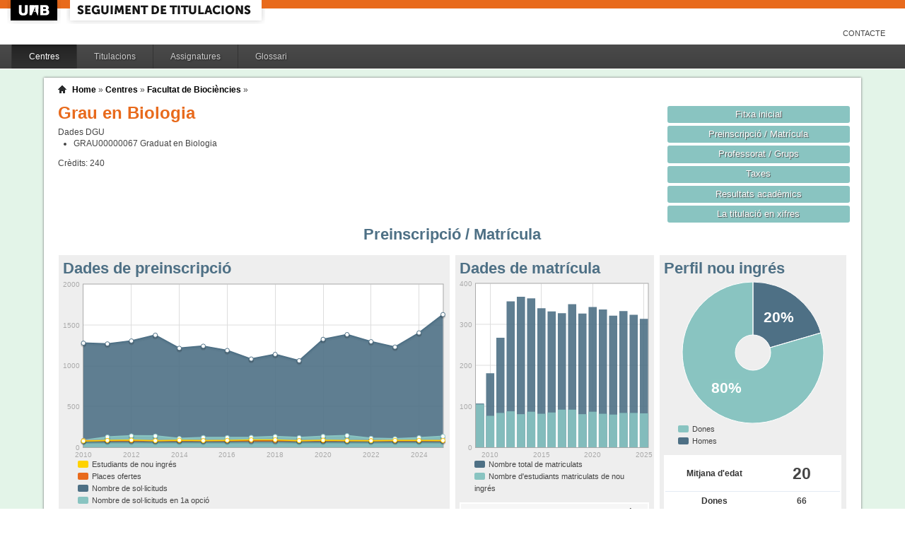

--- FILE ---
content_type: text/html;charset=ISO-8859-1
request_url: https://siq.uab.cat/siq_public/centre/113/titulacio/2500250/matricula/;jsessionid=942A0B945E978327E8EBBDB5AC17A3A4
body_size: 47916
content:
<!DOCTYPE html>






 







	

	
 

	
		 
	
		 
	
		 
	
		 
	
		 
	
		 
	
	
	
	
	
	
	



	



	

 


  


 


<!DOCTYPE html PUBLIC "-//W3C//DTD XHTML 1.0 Strict//EN"  "http://www.w3.org/TR/xhtml1/DTD/xhtml1-strict.dtd">

<html xmlns="http://www.w3.org/1999/xhtml" lang="ca" xml:lang="ca">
	<head id="head">
		

		<link rel="icon"  type="image/png" href="/siq_public/images/icona_siq_32.png" />

		<title>Seguiment de titulacions </title>


		<link type="text/css" rel="stylesheet" media="all" href="/siq_public/css/my_layout.css" /> 
		<!--[if lte IE 7]>
		<link type="text/css" rel="stylesheet" media="all" href="/siq_public/css/patches/patch_my_layout.css" /> 
		<![endif]-->

    <!--[if IE]><script language="javascript" type="text/javascript" src="/siq_public/js/flot/excanvas.min.js"></script><![endif]-->		
		<script language="javascript" type="text/javascript" src="/siq_public/js/jquery-1.4.2.min.js"></script>
			
		<link  HREF="/siq_public/css/jquery-ui-1.8.2.custom.css" TYPE="text/css"  REL="stylesheet"/>
		<script src="/siq_public/js/jquery-ui-1.8.2.custom.min.js" language="javascript" ></script>
		<script language="javascript" type="text/javascript" src="/siq_public/js/flot/jquery.flot.js"></script>
		<script language="javascript" type="text/javascript" src="/siq_public/js/flot/jquery.flot.pie.js"></script>
		<script language="javascript" type="text/javascript" src="/siq_public/js/flot/jquery.flot.stack.js"></script>
		<script language="javascript" type="text/javascript" src="/siq_public/js/flot/jquery.flot.text.js"></script>



		<script language="javascript" type="text/javascript" src="/siq_public/js/tipsy/jquery.tipsy.js"></script>	
			
		<link type="text/css" rel="stylesheet" media="all" href="/siq_public/js/tipsy/tipsy.css" /> 



		<script language="javascript" type="text/javascript" src="/siq_public/js/flot/jquery.flot.orderBars.js"></script>

		<script>
			
				$(document).ready(function() { 
					$("span[title^=niu:]").each( 
						function() {  
							$(this).css('color','green');
						}
					);
				});
				
			$(document).ready(function() {
				$('.tooltip').tipsy({gravity: 'se'});
				$('.tooltip-n' ).tipsy({gravity: 'n' });
				$('.tooltip-ne').tipsy({gravity: 'ne'});
				$('.tooltip-e' ).tipsy({gravity: 'e' });
				$('.tooltip-se').tipsy({gravity: 'se'});
				$('.tooltip-s' ).tipsy({gravity: 's' });
				$('.tooltip-sw').tipsy({gravity: 'sw'});
				$('.tooltip-w' ).tipsy({gravity: 'w' });
				$('.tooltip-nw').tipsy({gravity: 'nw'});
			});
		</script>


		<script>
			number_format = function(number, decimals, dec_point, thousands_sep) {
				var n = !isFinite(+number) ? 0 : +number,
				prec = !isFinite(+decimals) ? 0 : Math.abs(decimals),
				sep = (typeof thousands_sep === 'undefined') ? ',' : thousands_sep,
				dec = (typeof dec_point === 'undefined') ? '.' : dec_point,
				s = '',
				toFixedFix = function (n, prec) {
				    var k = Math.pow(10, prec);
				    return '' + Math.round(n * k) / k;
				};
				// Fix for IE parseFloat(0.55).toFixed(0) = 0;
				s = (prec ? toFixedFix(n, prec) : '' + Math.round(n)).split('.');
				if (s[0].length > 3) {
					s[0] = s[0].replace(/\B(?=(?:\d{3})+(?!\d))/g, sep);
				}
				if ((s[1] || '').length < prec) {
					s[1] = s[1] || '';
					s[1] += new Array(prec - s[1].length + 1).join('0');
				}
				return s.join(dec);
			};
		
			$(document).ready(function() {
			 /**
			   * Flot tooltips.
			   */
			  $('.flot-graph:not(.datum-processed)').each(function() {
			    var graph = $(this)
			    var popup = $('.flot-popup', this);
			    $('.flot-canvas', this).bind('plothover', function (event, pos, item) {
			      if (item) {
			        var parent = graph.offset();
			
			        // Format the item number a bit
			        var num = parseFloat(item.datapoint[1]);
			        var language = 'es';
			    
			        var decimal = '.';
			        var separator = ',';
			
			        switch (language) {
			          case 'fr':
			            decimal = ',';
			            separator = ' ';
			            break;
			          case 'es':
			            decimal = ',';
			            separator = '.';
			            break;
			          case 'en':
			          case 'ar':
			          default:
			            break;
			        }
			
			        num = number_format(num, 1, decimal, separator);
			        //num += ' <small>(' + item.datapoint[0] + ')</small>';
			
			        popup
			          .css("left", item.pageX - parent.left)
			          .css("top", item.pageY - parent.top)
			          .html(num)
			          .show();
			      }
			      else {
			        popup.fadeOut('fast');
			      }
			    });
			    $('.flot-canvas', this).bind('mouseleave', function () {
			      $('.flot-popup').fadeOut('fast');
			    });
			  }).addClass('datum-processed');
			});
			


		

		</script>

<!-- fi de les coses a treure del head -->

	</head>
	
<body > 
	
	

	
	
	
	<!-- skip link navigation -->
	<ul id="skiplinks">
		<li><a class="skip" href="#nav">Skip to navigation (Press Enter).</a></li>
		<li><a class="skip" href="#col3">Skip to main content (Press Enter).</a></li>
	</ul>


		<div id="pagina">
			
			<div class="header">
				<div class="logoUAB">
					<a href="http://www.uab.cat">UAB</a>
				</div>

				<div class="logoAplicacio">
					<div class="logo_text">
						<h1><a href="#"/>Seguiment de titulacions</a></h1>
					</div>
				</div>
			</div> 
			
			<ul class="naveines">
				<li><a href="/siq_public/contacte/">Contacte</a></li>
 
			</ul>
			
					 <!--
					 	| 
					 <a href="#" id="printbutton">Imprimir</a>
					 -->

			<ul id="menuPpal"  role="navigation">
						<li class="actiu" >
							<a href="/siq_public/centres/" title="Centres">Centres</a>
						</li> 
						<li  >
							<a href="/siq_public/titulacions/" title="Titulacions">Titulacions</a>
						</li> 
						<li  >
							<a href="/siq_public/assignatures/" title="Assignatures">Assignatures</a>
						</li> 

						<li  >
							<a href="/siq_public/glossari/" title="Glossari">Glossari</a>
						</li> 		
			</ul>
			<!-- end: main navigation -->


<div id="wrapContingutsMenu">
	<div id="contingutsMenu">
      <div id="breadcrumb">
         





 












	





	
	




<a href="/siq_public/">Home</a> 
	
		
			» 
			<a href="/siq_public/centres/">Centres</a> » 
				
			
				<a href="/siq_public/centre/113/"  >Facultat de Biociències</a>
					
				
					 » 
					<a href="/siq_public/centre/113/titulacio//"  class="actual">
						
					</a>
								
							
				
				
			
			
					
		
		







      </div>			
 
 

			





 










	
			 






 









	





 




	




















	
	
	
		    <div id="teaser">
	        <div class="subcolumns">
	          <div class="c50l">
	            <div class="subcl">


<h1>
Grau en Biologia  


	



</h1>




<div>
	Dades DGU
	<ul>
	
		<li><span> GRAU00000067</span>  Graduat en Biologia
		</li>
	
	</ul>
</div>


<div class="credits">
Crèdits:<span> 240</span>
</div>



              



              
              
              
	            </div>
	          </div>
	          <div class="c50r">
	            <div class="subcl">



	          <div class="c50l">
	            <div class="subcl">

 							</div>
	          </div>

	          <div class="c50r">
	            <div class="subcr">
<a href="../" class="botoDestacat"> Fitxa inicial </a>


<a href="../matricula/" class="botoDestacat"> Preinscripció / Matrícula </a>
<a href="../professorat/" class="botoDestacat"> Professorat / Grups </a>
<a href="../taxes/" class="botoDestacat"> Taxes </a>
	 

<a href="../assignatures/?id=0" class="botoDestacat"> Resultats acadèmics </a>

<a href="/siq_public/portal/2500250/enxifres" class="botoDestacat tooltip-n" title="com es veurà a portal">La titulació en xifres</a>
	
	            </div>
	          </div>

	            </div>
	          </div>
	        </div>
	      </div>	
	






<h2>Preinscripció / Matrícula</h2>

	<div id="main" >

				<!-- begin: #col1 - first float column -->
				<div id="col1" role="complementary">
					<div id="col1_content" class="clearfix">
	
	

	
<div class="widget" >
<div class="wrapper">
		<h2>Perfil nou ingrés</h2>
		







 









	











		







	







	
	<script>
 


$(document).ready(function() {	
		
		 
		$.plot($("#flot-perfil_nou"), 
			[
  {"label": "homes","data":17 },
  {"label": "dones","data":66 }
],
{
	"legend": { "show":false },
	"colors":["#4E7085","#89C4C1"],
        series: {
        	
            pie: { 
                show: true,
                radius: 1,
                innerRadius: 1/4,
                label: {
                    show: true, 
                    radius: 5/8,
                    formatter: function(label, series){
                        return '<div style="font-size:1.75em; font-weight: bold;text-align:center;color:white;">'+Math.round(series.percent)+'%</div>';
                    }, 
                    background: { opacity: 0.5 }
                }
            }
        }
}
/*
			{
					"legend": { "show":false },
					"colors":["#4E7085","#89C4C1"],
					"lines": {"show":false},
					"pie":	{
						"show":true,
						"lineWidth":0,
						"barWidth": 0.80,
						"fill":0.9,
						"align": "center"
					}
			}
*/
		);	
	
	
	
});
			
		

			
	</script>
	

<div class="flot-graph">
	<div style="width: 100%; height: 200px;" class="flot-canvas" id="flot-perfil_nou"></div>
	<div class="flot-popup" style="display: none; ">xxx <small>(xxx)</small></div>
 	<ul class="flot-legend">
 		<li class="first"><span><span style="background-color:#89C4C1" class="swatch"></span> Dones </span></li>
 		<li class="last"><span><span style="background-color:#4E7085" class="swatch"></span> Homes</span></li>
	
	
	</ul>
</div>

	
		
	<table class="taula_indicador">
		
				
		<tr class="destacat">
			<th>Mitjana d'edat</th>
			<td>20 </td>
		</tr>
		
		<tr>
			<th>Dones</th>
			<td>
				66
			</td>	
		</tr>
		
		<tr>
			<th>Homes</th>
			<td>
				17 
			</td>	
		</tr>
		
		<tfoot>
		<tr> 
			<td></td>
			<td>(any 2025) 
				
				</td>
		</tr>
		</tfoot>
	</table>






<br/>
<div>
	
	<table class="taula_indicador small" >
		<thead>
		<tr>
			<th></th>
			<th>Edat</th> 
			<th>Dones</th>
			<th>Homes</th>
		</tr>
	</thead>
 	
 	
 	
 	
		<tr  >
			<td class="small">2024 
				
				
				</td>
			<td >
				 20
			</td>			
			<td >
				 57
			</td>
			<td >
				 27
			</td>
		</tr>
	
 	
 	
		<tr  >
			<td class="small">2023 
				
				
				</td>
			<td >
				 19
			</td>			
			<td >
				 54
			</td>
			<td >
				 30
			</td>
		</tr>
	
 	
 	
		<tr  >
			<td class="small">2022 
				
				
				</td>
			<td >
				 19
			</td>			
			<td >
				 50
			</td>
			<td >
				 30
			</td>
		</tr>
	
 	
 	
		<tr  >
			<td class="small">2021 
				
				
				</td>
			<td >
				 19
			</td>			
			<td >
				 52
			</td>
			<td >
				 30
			</td>
		</tr>
	
 	
 	
		<tr  >
			<td class="small">2020 
				
				
				</td>
			<td >
				 19
			</td>			
			<td >
				 63
			</td>
			<td >
				 24
			</td>
		</tr>
	
 	
 	
		<tr  >
			<td class="small">2019 
				
				
				</td>
			<td >
				 19
			</td>			
			<td >
				 52
			</td>
			<td >
				 29
			</td>
		</tr>
	
 	
 	
		<tr  >
			<td class="small">2018 
				
				
				</td>
			<td >
				 19
			</td>			
			<td >
				 62
			</td>
			<td >
				 30
			</td>
		</tr>
	
 	
 	
		<tr  >
			<td class="small">2017 
				
				
				</td>
			<td >
				 19
			</td>			
			<td >
				 69
			</td>
			<td >
				 23
			</td>
		</tr>
	
 	
 	
		<tr  >
			<td class="small">2016 
				
				
				</td>
			<td >
				 19
			</td>			
			<td >
				 54
			</td>
			<td >
				 31
			</td>
		</tr>
	
 	
 	
		<tr  >
			<td class="small">2015 
				
				
				</td>
			<td >
				 19
			</td>			
			<td >
				 61
			</td>
			<td >
				 21
			</td>
		</tr>
	
 	
 	
		<tr  >
			<td class="small">2014 
				
				
				</td>
			<td >
				 19
			</td>			
			<td >
				 54
			</td>
			<td >
				 33
			</td>
		</tr>
	
 	
 	
		<tr  >
			<td class="small">2013 
				
				
				</td>
			<td >
				 19
			</td>			
			<td >
				 46
			</td>
			<td >
				 35
			</td>
		</tr>
	
 	
 	
		<tr  >
			<td class="small">2012 
				
				
				</td>
			<td >
				 19
			</td>			
			<td >
				 60
			</td>
			<td >
				 28
			</td>
		</tr>
	
 	
 	
		<tr  >
			<td class="small">2011 
				
				
				</td>
			<td >
				 19
			</td>			
			<td >
				 61
			</td>
			<td >
				 23
			</td>
		</tr>
	
 	
 	
		<tr  >
			<td class="small">2010 
				
				
				</td>
			<td >
				 19
			</td>			
			<td >
				 51
			</td>
			<td >
				 26
			</td>
		</tr>
	
 	
 	
		<tr  >
			<td class="small">2009 
				
				
				</td>
			<td >
				 19
			</td>			
			<td >
				 72
			</td>
			<td >
				 33
			</td>
		</tr>
	
 
	
	
	</table>
	
</div>	










</div>
</div>	


<div class="widget" >
<div class="wrapper">
		<h2>Mitjana de crèdits matriculats</h2>
		







 









	














<script>
	
	dades_mitja_credits = {"itemCount":17,"label":"Nota de tall","data":[[2025,55.4],[2024,54.1],[2023,54.5],[2022,54.5],[2021,54.8],[2020,55.8],[2019,56.4],[2018,53.9],[2017,55],[2016,54.4],[2015,54.2],[2014,53.7],[2013,53.9],[2012,55.9],[2011,59.7],[2010,59.9],[2009,59.4]]}	




$(document).ready(function() {	
	$.plot($('#flot-dades_mitja_credits-2500250'), 
					[

						{
							"label":dades_mitja_credits.label,
							"data":dades_mitja_credits.data,
							"lines":{"fill":0.1}


						}
					], 
					{
						"legend": { "show":false },
						"colors":["#E86A1C"],
						"grid":{
								"labelMargin":4,
								"tickColor":"#ddd",
								"backgroundColor":"#ffffff",
								"borderWidth":1,
								"hoverable":true,
								"color":"#aaa"
							},
						"lines":	{
								"show":true,
								"lineWidth":2,
								"fill":0 
							},
						"points":{
								"show":true,
								"radius":3,
								"lineWidth":1,
								"fill":1
								},
						"xaxis":{tickDecimals: 0 },
						"yaxis":{tickDecimals: 1 ,min:5,max:90}
						});	
	
	
	
});


</script>



<div class="flot-graph" >

	<div style="width: 100%; height: 200px;" class="flot-canvas" id="flot-dades_mitja_credits-2500250"></div>
	<div class="flot-popup" style="display: none; ">xxx <small>(xxx)</small></div>
 	<ul class="flot-legend">
 		<li class="first"><span><span style="background-color:#E86A1C" class="swatch"></span> Mitjana de crèdits matriculats</span></li>
	</ul>
</div>
	



	


	<table class="taula_indicador" >
		<thead>
		<tr>
			<th>Any</th>
			<th>Mitjana</th>
		</tr> 
		</thead>
		<tbody>
   		
		<tr   >
			<td>2025</td>
			<td>
					55.4
				
				 
			</td>
		</tr> 
   		
		<tr   >
			<td>2024</td>
			<td>
					54.1
				
				 
			</td>
		</tr> 
   		
		<tr   >
			<td>2023</td>
			<td>
					54.5
				
				 
			</td>
		</tr> 
   		
		<tr   >
			<td>2022</td>
			<td>
					54.5
				
				 
			</td>
		</tr> 
   		
		<tr   >
			<td>2021</td>
			<td>
					54.8
				
				 
			</td>
		</tr> 
   		
		<tr   >
			<td>2020</td>
			<td>
					55.8
				
				 
			</td>
		</tr> 
   		
		<tr   >
			<td>2019</td>
			<td>
					56.4
				
				 
			</td>
		</tr> 
   		
		<tr   >
			<td>2018</td>
			<td>
					53.9
				
				 
			</td>
		</tr> 
   		
		<tr   >
			<td>2017</td>
			<td>
					55
				
				 
			</td>
		</tr> 
   		
		<tr   >
			<td>2016</td>
			<td>
					54.4
				
				 
			</td>
		</tr> 
   		
		<tr   >
			<td>2015</td>
			<td>
					54.2
				
				 
			</td>
		</tr> 
   		
		<tr   >
			<td>2014</td>
			<td>
					53.7
				
				 
			</td>
		</tr> 
   		
		<tr   >
			<td>2013</td>
			<td>
					53.9
				
				 
			</td>
		</tr> 
   		
		<tr   >
			<td>2012</td>
			<td>
					55.9
				
				 
			</td>
		</tr> 
   		
		<tr   >
			<td>2011</td>
			<td>
					59.7
				
				 
			</td>
		</tr> 
   		
		<tr   >
			<td>2010</td>
			<td>
					59.9
				
				 
			</td>
		</tr> 
   		
		<tr   >
			<td>2009</td>
			<td>
					59.4
				
				 
			</td>
		</tr> 
 
		
		</tbody>
	</table>



</div>
</div>	

				
				


				
					</div>
				</div>
				<!-- end: #col1 -->
				<!-- begin: #col2 second float column -->
				<div id="col2" role="complementary">
					<div id="col2_content" class="clearfix">
				
				
						
<div class="widget"  >
<div class="wrapper">
		<h2>Dades de matrícula</h2>
			
		






 









	











		










	



			

			

			

			

			

			

			

			

			

			

			

			

			

			

			

			

			





<script>
	
	dades_matriculats = {"itemCount":"","label":"Total Alumnes Matriculats","data":[[2025,314],[2024,324],[2023,333],[2022,322],[2021,337],[2020,343],[2019,327],[2018,350],[2017,328],[2016,332],[2015,340],[2014,364],[2013,368],[2012,357],[2011,268],[2010,181],[2009,107]]}	


	dades_nou_ingres_m = {"itemCount":"","label":"Matricules de nou ingres","data":[[2025,83],[2024,84],[2023,84],[2022,80],[2021,82],[2020,87],[2019,81],[2018,92],[2017,92],[2016,85],[2015,82],[2014,87],[2013,81],[2012,88],[2011,84],[2010,77],[2009,105]]}	




$(document).ready(function() {	
	$.plot($('#flot-matricula'), 
					[
						{
							"label":dades_nou_ingres_m.label,
							"data":dades_nou_ingres_m.data,
							"color":"#89C4C1"
						},

						{
							"label":dades_matriculats.label,
							"data":dades_matriculats.data, 
							"color":"#4E7085"
						},
						{
							"label":dades_nou_ingres_m.label,
							"data":dades_nou_ingres_m.data,
							"color":"#89C4C1"
						}

					], 
					{
						"legend": { "show":false },
						"colors":["#89C4C1","#4E7085","#89C4C1"],
						"grid":{
								"labelMargin":4,
								"tickColor":"#ddd",
								"backgroundColor":"#ffffff",
								"borderWidth":1,
								"hoverable":true,
								"color":"#aaa"
							},
						"stack": "stack",
						"bars":	{
								"show":true,
								"lineWidth":0,
								"barWidth": 0.80,
								"fill":0.9,
					      "align": "center"
							},
						"lines":	{
								"show":false,
								"lineWidth":1,
								"barWidth": 0.80,
								"fill":0,
					      "align": "center"
							},							
						"points":{
								"show":false,
								"radius":2,
								"lineWidth":1,
								"fill":1
								},
						"xaxis":{tickDecimals: 0 }});	
	
	
	
});


</script>

<style>
	table.taula_indicador td.i_nou_ingres {color:#89C4C1;}
	table.taula_indicador td.i_num_matriculats {color:#4E7085;}
	table.taula_indicador td.i_in_primera {color:#E86A1C;}	
</style>


<div class="flot-graph">
	<div style="width: 100%; height: 250px;" class="flot-canvas" id="flot-matricula"></div>
	<div class="flot-popup" style="display: none; ">xxx <small>(xxx)</small></div>
 	<ul class="flot-legend">
 		<li class="first"><span><span style="background-color:#4E7085" class="swatch"></span> 
 			Nombre total de matriculats</span></li>
		<li class="last"><span><span style="background-color:#89C4C1" class="swatch"></span>
			Nombre d'estudiants matriculats de nou ingrés </span></li>
	
	</ul>
</div>

<div>
	
	<table class="taula_indicador" >
	
	<thead>	
		<tr>
			<th></th>
			<th>Total</th>
			<th>Nous</th>
					
			<th>% 1a opció</th>

		</tr> 
	</thead>
		
   		
		<tr  >
			<td class="small">
2025
 
</td>
			<td class="i_num_matriculats">314</td>
			<td class="i_nou_ingres">83</td>
						
			<td class="i_in_primera">
			
				0.63
				</td>



			
		</tr>
   		
		<tr  >
			<td class="small">
2024
 
</td>
			<td class="i_num_matriculats">324</td>
			<td class="i_nou_ingres">84</td>
						
			<td class="i_in_primera">
			
				0.54
				</td>



			
		</tr>
   		
		<tr  >
			<td class="small">
2023
 
</td>
			<td class="i_num_matriculats">333</td>
			<td class="i_nou_ingres">84</td>
						
			<td class="i_in_primera">
			
				0.83
				</td>



			
		</tr>
   		
		<tr  >
			<td class="small">
2022
 
</td>
			<td class="i_num_matriculats">322</td>
			<td class="i_nou_ingres">80</td>
						
			<td class="i_in_primera">
			
				0.83
				</td>



			
		</tr>
   		
		<tr  >
			<td class="small">
2021
 
</td>
			<td class="i_num_matriculats">337</td>
			<td class="i_nou_ingres">82</td>
						
			<td class="i_in_primera">
			
				0.73
				</td>



			
		</tr>
   		
		<tr  >
			<td class="small">
2020
 
</td>
			<td class="i_num_matriculats">343</td>
			<td class="i_nou_ingres">87</td>
						
			<td class="i_in_primera">
			
				0.73
				</td>



			
		</tr>
   		
		<tr  >
			<td class="small">
2019
 
</td>
			<td class="i_num_matriculats">327</td>
			<td class="i_nou_ingres">81</td>
						
			<td class="i_in_primera">
			
				0.67
				</td>



			
		</tr>
   		
		<tr  >
			<td class="small">
2018
 
</td>
			<td class="i_num_matriculats">350</td>
			<td class="i_nou_ingres">92</td>
						
			<td class="i_in_primera">
			
				0.77
				</td>



			
		</tr>
   		
		<tr  >
			<td class="small">
2017
 
</td>
			<td class="i_num_matriculats">328</td>
			<td class="i_nou_ingres">92</td>
						
			<td class="i_in_primera">
			
				0.6
				</td>



			
		</tr>
   		
		<tr  >
			<td class="small">
2016
 
</td>
			<td class="i_num_matriculats">332</td>
			<td class="i_nou_ingres">85</td>
						
			<td class="i_in_primera">
			
				0.62
				</td>



			
		</tr>
   		
		<tr  >
			<td class="small">
2015
 
</td>
			<td class="i_num_matriculats">340</td>
			<td class="i_nou_ingres">82</td>
						
			<td class="i_in_primera">
			
				0.63
				</td>



			
		</tr>
   		
		<tr  >
			<td class="small">
2014
 
</td>
			<td class="i_num_matriculats">364</td>
			<td class="i_nou_ingres">87</td>
						
			<td class="i_in_primera">
			
				0.7
				</td>



			
		</tr>
   		
		<tr  >
			<td class="small">
2013
 
</td>
			<td class="i_num_matriculats">368</td>
			<td class="i_nou_ingres">81</td>
						
			<td class="i_in_primera">
			
				0.63
				</td>



			
		</tr>
   		
		<tr  >
			<td class="small">
2012
 
</td>
			<td class="i_num_matriculats">357</td>
			<td class="i_nou_ingres">88</td>
						
			<td class="i_in_primera">
			
				0.52
				</td>



			
		</tr>
   		
		<tr  >
			<td class="small">
2011
 
</td>
			<td class="i_num_matriculats">268</td>
			<td class="i_nou_ingres">84</td>
						
			<td class="i_in_primera">
			
				0.63
				</td>



			
		</tr>
   		
		<tr  >
			<td class="small">
2010
 
</td>
			<td class="i_num_matriculats">181</td>
			<td class="i_nou_ingres">77</td>
						
			<td class="i_in_primera">
			
				0.61
				</td>



			
		</tr>
   		
		<tr  >
			<td class="small">
2009
 
</td>
			<td class="i_num_matriculats">107</td>
			<td class="i_nou_ingres">105</td>
						
			<td class="i_in_primera">
			
				0.54
				</td>



			
		</tr>
      	
	
	
	</table>
	
</div>	

</div>
</div>					
	

		

<div class="widget" >
<div class="wrapper">
		<h2>Nota de tall</h2>







 









	

























  










	
	<script>
		
		dades_nota_tall_21009 = {"itemCount":17,"label":"Nota de tall","data":[[2025,10.91],[2024,10.94],[2023,10.95],[2022,11.37],[2021,11.4],[2020,11.24],[2019,10.76],[2018,10.76],[2017,10.53],[2016,10.81],[2015,10.8],[2014,10.37],[2013,10.4],[2012,10.2],[2011,9.72],[2010,9.73],[2009,7.03]]}	
	
	
		dades_nota_mitja_acces_21009 = {"itemCount":17,"label":"Nota mitja acces","data":[[2025,11.19],[2024,11.01],[2023,11.06],[2022,11.7],[2021,11.78],[2020,11.69],[2019,10.96],[2018,11.21],[2017,10.88],[2016,10.94],[2015,11.08],[2014,10.68],[2013,10.63],[2012,10.61],[2011,10],[2010,9.87],[2009,7.28]]}	
	
	
	
	
	$(document).ready(function() {	
		$.plot($('#flot-nota_tall_21009-2500250'), 
						[
	
							{
								"label":dades_nota_tall_21009.label,
								"data":dades_nota_tall_21009.data,
								"lines":{"fill":0.1}
	
	
							},
							{
								"label":dades_nota_mitja_acces_21009.label,
								"data":dades_nota_mitja_acces_21009.data
							}
						], 
						{
							"legend": { "show":false },
							"colors":["#E86A1C","#4E7085"],
							"grid":{
									"labelMargin":4,
									"tickColor":"#ddd",
									"backgroundColor":"#ffffff",
									"borderWidth":1,
									"hoverable":true,
									"color":"#aaa"
								},
							"lines":	{
									"show":true,
									"lineWidth":2,
									"fill":0 
								},
							"points":{
									"show":true,
									"radius":3,
									"lineWidth":1,
									"fill":1
									},
							"yaxis":{ min:5  },
							"xaxis":{tickDecimals: 0 }});	
		
		
		
	});
	
	
	</script>

	
	<div class="flot-graph" >
	
		<div style="width: 100%; height: 200px;" class="flot-canvas" id="flot-nota_tall_21009-2500250"></div>
		<div class="flot-popup" style="display: none; ">xxx <small>(xxx)</small></div>
	 	<ul class="flot-legend">
	 		<li class="first"><span><span style="background-color:#E86A1C" class="swatch"></span> Nota de tall</span></li>
		 	<li ><span><span style="background-color:#4E7085" class="swatch"></span> Nota mitjana *</span></li>
		</ul>
	</div>



<style>
	table.taula_indicador td.i_nota_tall {color:#E86A1C;}
	table.taula_indicador td.i_nota_mitja_acces {color:#4E7085;}
	
</style>

	
	<table class="taula_indicador" >
		<thead>
		<tr>
			<th>Any</th>
			<th>Nota de tall</th>
			<th>Nota mitjana*</th>
		</tr> 
		</thead>
		<tbody>
   		
		<tr   >
			<td>2025</td>
			<td class="i_nota_tall">
				10.91
				 
			</td>
			<td class="i_nota_mitja_acces">
				11.19
			</td>

		</tr> 
   		
		<tr   >
			<td>2024</td>
			<td class="i_nota_tall">
				10.94
				 
			</td>
			<td class="i_nota_mitja_acces">
				11.01
			</td>

		</tr> 
   		
		<tr   >
			<td>2023</td>
			<td class="i_nota_tall">
				10.95
				 
			</td>
			<td class="i_nota_mitja_acces">
				11.06
			</td>

		</tr> 
   		
		<tr   >
			<td>2022</td>
			<td class="i_nota_tall">
				11.37
				 
			</td>
			<td class="i_nota_mitja_acces">
				11.7
			</td>

		</tr> 
   		
		<tr   >
			<td>2021</td>
			<td class="i_nota_tall">
				11.4
				 
			</td>
			<td class="i_nota_mitja_acces">
				11.78
			</td>

		</tr> 
   		
		<tr   >
			<td>2020</td>
			<td class="i_nota_tall">
				11.24
				 
			</td>
			<td class="i_nota_mitja_acces">
				11.69
			</td>

		</tr> 
   		
		<tr   >
			<td>2019</td>
			<td class="i_nota_tall">
				10.76
				 
			</td>
			<td class="i_nota_mitja_acces">
				10.96
			</td>

		</tr> 
   		
		<tr   >
			<td>2018</td>
			<td class="i_nota_tall">
				10.76
				 
			</td>
			<td class="i_nota_mitja_acces">
				11.21
			</td>

		</tr> 
   		
		<tr   >
			<td>2017</td>
			<td class="i_nota_tall">
				10.53
				 
			</td>
			<td class="i_nota_mitja_acces">
				10.88
			</td>

		</tr> 
   		
		<tr   >
			<td>2016</td>
			<td class="i_nota_tall">
				10.81
				 
			</td>
			<td class="i_nota_mitja_acces">
				10.94
			</td>

		</tr> 
   		
		<tr   >
			<td>2015</td>
			<td class="i_nota_tall">
				10.8
				 
			</td>
			<td class="i_nota_mitja_acces">
				11.08
			</td>

		</tr> 
   		
		<tr   >
			<td>2014</td>
			<td class="i_nota_tall">
				10.37
				 
			</td>
			<td class="i_nota_mitja_acces">
				10.68
			</td>

		</tr> 
   		
		<tr   >
			<td>2013</td>
			<td class="i_nota_tall">
				10.4
				 
			</td>
			<td class="i_nota_mitja_acces">
				10.63
			</td>

		</tr> 
   		
		<tr   >
			<td>2012</td>
			<td class="i_nota_tall">
				10.2
				 
			</td>
			<td class="i_nota_mitja_acces">
				10.61
			</td>

		</tr> 
   		
		<tr   >
			<td>2011</td>
			<td class="i_nota_tall">
				9.72
				 
			</td>
			<td class="i_nota_mitja_acces">
				10
			</td>

		</tr> 
   		
		<tr   >
			<td>2010</td>
			<td class="i_nota_tall">
				9.73
				 
			</td>
			<td class="i_nota_mitja_acces">
				9.87
			</td>

		</tr> 
   		
		<tr   >
			<td>2009</td>
			<td class="i_nota_tall">
				7.03
				 
			</td>
			<td class="i_nota_mitja_acces">
				7.28
			</td>

		</tr> 
 
		
		</tbody>
	</table>
	




* Mitjana de la nota d'entrada dels estudiants de nou accés a la titulació inclouent totes les modalitats .

</div>
</div>	


  


						
					</div>
				</div>
				<!-- end: #col2 -->
				<!-- begin: #col3 static column -->
				<div id="col3" role="main">
					<div id="col3_content" class="clearfix">
				

				
<div class=widget ">
<div class="wrapper">
	<h2>Dades de preinscripció</h2>
	






 









	















		
	
		

	









<script>
	
	dades_oferta = {"itemCount":16,"label":"Places ofertes","data":[[2025,80],[2024,80],[2023,80],[2022,80],[2021,80],[2020,80],[2019,80],[2018,80],[2017,80],[2016,80],[2015,80],[2014,80],[2013,80],[2012,80],[2011,80],[2010,80]]}	


	dades_solicitud = {"itemCount":16,"label":"Numero de Sol·licituds","data":[[2025,1630],[2024,1405],[2023,1231],[2022,1297],[2021,1384],[2020,1326],[2019,1063],[2018,1141],[2017,1084],[2016,1189],[2015,1242],[2014,1216],[2013,1377],[2012,1306],[2011,1270],[2010,1279]]}	




	dades_solicitud_1era = {"itemCount":16,"label":"Numero de Sol·licituds en 1era opcio","data":[[2025,134],[2024,118],[2023,105],[2022,110],[2021,143],[2020,134],[2019,119],[2018,132],[2017,122],[2016,119],[2015,120],[2014,108],[2013,138],[2012,140],[2011,126],[2010,85]]}	





	dades_nou_ingres = {"itemCount":16,"label":"Numero d&#039;alumnes de nou ingres","data":[[2025,83],[2024,84],[2023,84],[2022,80],[2021,82],[2020,87],[2019,81],[2018,92],[2017,92],[2016,85],[2015,82],[2014,87],[2013,81],[2012,88],[2011,84],[2010,77]]}	




$(document).ready(function() {	
	$.plot($('#flot-preinscripcio-2500250'), 
					[

						{
							"label":dades_solicitud.label,
							"data":dades_solicitud.data,
							"color":"#4E7085"
						},

						{
							"label":dades_solicitud_1era.label,
							"data":dades_solicitud_1era.data,
							"color":"#89C4C1"
						},

						{
							"label":dades_oferta.label,
							"data":dades_oferta.data,
							"lines":{"fill":0},
							"color":"#E86A1C"
						},
						{
							"label":dades_nou_ingres.label,
							"data":dades_nou_ingres.data,
							"lines":{"fill":0,"lineWidth":1.5},
							"color":"#FFD200"
						}
					], 
					{
						"legend": { "show":false },
						"colors":["#4E7085","#89C4C1","#E86A1C","#FFD200"],
						"grid":{
								"labelMargin":4,
								"tickColor":"#ddd",
								"backgroundColor":"#ffffff",
								"borderWidth":1,
								"hoverable":true,
								"color":"#aaa"
							},
						"lines":	{
								"show":true,
								"lineWidth":2,
								"fill":0.9 
							},
						"points":{
								"show":true,
								"radius":3,
								"lineWidth":1,
								"fill":1
								},
						"xaxis":{tickDecimals: 0 }});	
	
	
	
});


</script>



<div class="flot-graph" >

	<div style="width: 100%; height: 250px;" class="flot-canvas" id="flot-preinscripcio-2500250"></div>
	<div class="flot-popup" style="display: none; ">xxx <small>(xxx)</small></div>
 	<ul class="flot-legend">
 		<li class="first"><span><span style="background-color:#FFD200" class="swatch"></span>Estudiants de nou ingrés</span></li>
	 	<li ><span><span style="background-color:#E86A1C" class="swatch"></span>Places ofertes</span></li>
		<li ><span><span style="background-color:#4E7085" class="swatch"></span>Nombre de sol·licituds</span></li>
		
		<li class="last"><span><span style="background-color:#89C4C1" class="swatch"></span>Nombre de sol·licituds en 1a opció </span></li>
		
	</ul>
</div>
	



<style>
	table.taula_indicador td.i_solicitud_1era {color:#89C4C1;}
	table.taula_indicador td.i_solicitud {color:#4E7085;}
	
</style>

	
	<table class="taula_indicador" >
		<thead>
		<tr>
			<th></th>
			<th>Sol·licituds</th>
	
			<th>1a opció</th>

			<th>Oferta</th>

		</tr> 
	</thead>
		
   		
		<tr  >
			<td class="small">
2025
 
</td>
			<td class="i_solicitud">1630</td>

	

			<td class="i_solicitud_1era">134</td>

			<td class="i_oferta">80
				
			</td>

		</tr>
   		
		<tr  >
			<td class="small">
2024
 
</td>
			<td class="i_solicitud">1405</td>

	

			<td class="i_solicitud_1era">118</td>

			<td class="i_oferta">80
				
			</td>

		</tr>
   		
		<tr  >
			<td class="small">
2023
 
</td>
			<td class="i_solicitud">1231</td>

	

			<td class="i_solicitud_1era">105</td>

			<td class="i_oferta">80
				
			</td>

		</tr>
   		
		<tr  >
			<td class="small">
2022
 
</td>
			<td class="i_solicitud">1297</td>

	

			<td class="i_solicitud_1era">110</td>

			<td class="i_oferta">80
				
			</td>

		</tr>
   		
		<tr  >
			<td class="small">
2021
 
</td>
			<td class="i_solicitud">1384</td>

	

			<td class="i_solicitud_1era">143</td>

			<td class="i_oferta">80
				
			</td>

		</tr>
   		
		<tr  >
			<td class="small">
2020
 
</td>
			<td class="i_solicitud">1326</td>

	

			<td class="i_solicitud_1era">134</td>

			<td class="i_oferta">80
				
			</td>

		</tr>
   		
		<tr  >
			<td class="small">
2019
 
</td>
			<td class="i_solicitud">1063</td>

	

			<td class="i_solicitud_1era">119</td>

			<td class="i_oferta">80
				
			</td>

		</tr>
   		
		<tr  >
			<td class="small">
2018
 
</td>
			<td class="i_solicitud">1141</td>

	

			<td class="i_solicitud_1era">132</td>

			<td class="i_oferta">80
				
			</td>

		</tr>
   		
		<tr  >
			<td class="small">
2017
 
</td>
			<td class="i_solicitud">1084</td>

	

			<td class="i_solicitud_1era">122</td>

			<td class="i_oferta">80
				
			</td>

		</tr>
   		
		<tr  >
			<td class="small">
2016
 
</td>
			<td class="i_solicitud">1189</td>

	

			<td class="i_solicitud_1era">119</td>

			<td class="i_oferta">80
				
			</td>

		</tr>
   		
		<tr  >
			<td class="small">
2015
 
</td>
			<td class="i_solicitud">1242</td>

	

			<td class="i_solicitud_1era">120</td>

			<td class="i_oferta">80
				
			</td>

		</tr>
   		
		<tr  >
			<td class="small">
2014
 
</td>
			<td class="i_solicitud">1216</td>

	

			<td class="i_solicitud_1era">108</td>

			<td class="i_oferta">80
				
			</td>

		</tr>
   		
		<tr  >
			<td class="small">
2013
 
</td>
			<td class="i_solicitud">1377</td>

	

			<td class="i_solicitud_1era">138</td>

			<td class="i_oferta">80
				
			</td>

		</tr>
   		
		<tr  >
			<td class="small">
2012
 
</td>
			<td class="i_solicitud">1306</td>

	

			<td class="i_solicitud_1era">140</td>

			<td class="i_oferta">80
				
			</td>

		</tr>
   		
		<tr  >
			<td class="small">
2011
 
</td>
			<td class="i_solicitud">1270</td>

	

			<td class="i_solicitud_1era">126</td>

			<td class="i_oferta">80
				
			</td>

		</tr>
   		
		<tr  >
			<td class="small">
2010
 
</td>
			<td class="i_solicitud">1279</td>

	

			<td class="i_solicitud_1era">85</td>

			<td class="i_oferta">80
				
			</td>

		</tr>
      	
	
	
	</table>
	




	
	
	
	


</div>
</div>						
	


		
			
<div class="widget" >
<div class="wrapper">
		<h2>Via d'acces dels estudiants de nou ingrés</h2>







 









	





(nou)




 

 
 
 
 
 
 
	
	

























	


	 

	 

	 

	 

	 

	 

	 

	 

	 

	 

	 

	 

	 

	 

	 

	 

	 


	

<script>
	
	dades_evolucio_via_PAAU= {"itemCount":17,"label":"PAAU","data":[["2025",54],["2024",54],["2023",54],["2022",60],["2021",71],["2020",64],["2019",55],["2018",72],["2017",74],["2016",63],["2015",61],["2014",72],["2013",60],["2012",66],["2011",68],["2010",62],["2009",88]]}	

	dades_evolucio_via_FP_CFG= {"itemCount":17,"label":"FP_CFG","data":[["2025",12],["2024",14],["2023",16],["2022",15],["2021",6],["2020",11],["2019",10],["2018",9],["2017",5],["2016",8],["2015",11],["2014",4],["2013",10],["2012",10],["2011",1],["2010",1],["2009",7]]}	

	dades_evolucio_via_CANVI= {"itemCount":17,"label":"CANVI","data":[["2025",12],["2024",8],["2023",6],["2022",3],["2021",1],["2020",9],["2019",7],["2018",7],["2017",5],["2016",8],["2015",7],["2014",4],["2013",9],["2012",5],["2011",7],["2010",8],["2009",7]]}	
 
	dades_evolucio_via_TU= {"itemCount":17,"label":"TU","data":[["2025",1],["2024",3],["2023",2],["2022",1],["2021",1],["2020",0],["2019",4],["2018",1],["2017",3],["2016",0],["2015",1],["2014",1],["2013",1],["2012",0],["2011",2],["2010",1],["2009",1]]}	


	dades_evolucio_via_MES25= {"itemCount":17,"label":"MES25","data":[["2025",2],["2024",1],["2023",2],["2022",1],["2021",0],["2020",0],["2019",2],["2018",0],["2017",1],["2016",2],["2015",1],["2014",3],["2013",1],["2012",2],["2011",3],["2010",4],["2009",2]]}	

	dades_evolucio_via_ALTRES= {"itemCount":17,"label":"ALTRES","data":[["2025",4],["2024",4],["2023",4],["2022",0],["2021",3],["2020",3],["2019",3],["2018",3],["2017",4],["2016",4],["2015",1],["2014",3],["2013",0],["2012",5],["2011",3],["2010",1],["2009",0]]}

$(document).ready(function() {	
	$.plot($('#flot-evolucio_via'), 
					[

						{
							"label":dades_evolucio_via_PAAU.label,
							"data":dades_evolucio_via_PAAU.data,
							"color":"#4E7085",
							"lines":{"fill":0}
						},
						{
							"label":dades_evolucio_via_FP_CFG.label,
							"data":dades_evolucio_via_FP_CFG.data,
							"color":"#89C4C1",
							"lines":{"fill":0}
						},
						{
							"label":dades_evolucio_via_CANVI.label,
							"data":dades_evolucio_via_CANVI.data,
							"color":"#E86A1C",
							"lines":{"fill":0}
						},
						{
							"label":dades_evolucio_via_TU.label,
							"data":dades_evolucio_via_TU.data,
							"color":"#FFD200",
							"lines":{"fill":0}
						},
						{
							"label":dades_evolucio_via_MES25.label,
							"data":dades_evolucio_via_MES25.data,
							"color":"#aec45f",
							"lines":{"fill":0}
						},
						{
							"label":dades_evolucio_via_ALTRES.label,
							"data":dades_evolucio_via_ALTRES.data,
							"color":"#aaaaaa",
							"lines":{"fill":0}
						}									
					], 
					{
						"legend": { "show":false },
						"colors":["#E86A1C"],
						"grid":{
								"labelMargin":4,
								"tickColor":"#ddd",
								"backgroundColor":"#ffffff",
								"borderWidth":1,
								"hoverable":true,
								"color":"#aaa"
							},
						"lines":	{
								"show":true,
								"lineWidth":2,
								"fill":0 
							},
						"points":{
								"show":true,
								"radius":3,
								"lineWidth":1,
								"fill":1
								},
						"xaxis":{tickDecimals: 0 }
						});	
	
	
	
});


</script>


<h3>Evolució via d'accés dels estudiants de nou ingrés</h3>	
	
	
<div class="flot-graph" >

	<div style="width: 100%; height: 250px;" class="flot-canvas" id="flot-evolucio_via"></div>
	<div class="flot-popup" style="display: none; ">xxx <small>(xxx)</small></div>
 	<ul class="flot-legend">

 		<li class="first"><span><span style="background-color:#4E7085" class="swatch"></span>PAAU   </span></li>
 		<li              ><span><span style="background-color:#89C4C1" class="swatch"></span>FP_CFG </span></li>
 		<li              ><span><span style="background-color:#E86A1C" class="swatch"></span>CANVI  </span></li>
 		<li              ><span><span style="background-color:#FFD200" class="swatch"></span>TU     </span></li>
 		<li              ><span><span style="background-color:#aec45f" class="swatch"></span>MES25  </span></li>
 		<li class="last" ><span><span style="background-color:#aaaaaa" class="swatch"></span>ALTRES </span></li>
	
		
 		
	</ul>
</div>
	
<style>
	table.taula_indicador td.i_total_via  {color:#4E7085;}
	
</style>
	
	<table class="taula_indicador" >
		<thead>
		<tr>
			<th></th>
			<th>PAAU    </th>
			<th>FP_CFG  </th>
			<th>CANVI   </th>
			<th>TU      </th>
			<th>MES25   </th>
			<th>ALTRES  </th>
			<th>TOTAL   </th>
		</tr> 
		</thead>
		<tbody> 
	
		<tr class="" >
			<td>2025</td>
			<td> 64%<br/><span class="small">54</span></td>
			<td> 14%<br/><span class="small">12</span></td>
			<td> 14%<br/><span class="small">12</span></td>
			<td> 1%<br/><span class="small">1</span></td>
			<td> 2%<br/><span class="small">2</span></td>
			<td> 5%<br/><span class="small">4</span></td>
			<td class="i_total_via">85 </span></td>
		</tr>
	
		<tr class="" >
			<td>2024</td>
			<td> 64%<br/><span class="small">54</span></td>
			<td> 17%<br/><span class="small">14</span></td>
			<td> 10%<br/><span class="small">8</span></td>
			<td> 4%<br/><span class="small">3</span></td>
			<td> 1%<br/><span class="small">1</span></td>
			<td> 5%<br/><span class="small">4</span></td>
			<td class="i_total_via">84 </span></td>
		</tr>
	
		<tr class="" >
			<td>2023</td>
			<td> 64%<br/><span class="small">54</span></td>
			<td> 19%<br/><span class="small">16</span></td>
			<td> 7%<br/><span class="small">6</span></td>
			<td> 2%<br/><span class="small">2</span></td>
			<td> 2%<br/><span class="small">2</span></td>
			<td> 5%<br/><span class="small">4</span></td>
			<td class="i_total_via">84 </span></td>
		</tr>
	
		<tr class="" >
			<td>2022</td>
			<td> 75%<br/><span class="small">60</span></td>
			<td> 19%<br/><span class="small">15</span></td>
			<td> 4%<br/><span class="small">3</span></td>
			<td> 1%<br/><span class="small">1</span></td>
			<td> 1%<br/><span class="small">1</span></td>
			<td> 0%<br/><span class="small">0</span></td>
			<td class="i_total_via">80 </span></td>
		</tr>
	
		<tr class="" >
			<td>2021</td>
			<td> 87%<br/><span class="small">71</span></td>
			<td> 7%<br/><span class="small">6</span></td>
			<td> 1%<br/><span class="small">1</span></td>
			<td> 1%<br/><span class="small">1</span></td>
			<td> 0%<br/><span class="small">0</span></td>
			<td> 4%<br/><span class="small">3</span></td>
			<td class="i_total_via">82 </span></td>
		</tr>
	
		<tr class="" >
			<td>2020</td>
			<td> 74%<br/><span class="small">64</span></td>
			<td> 13%<br/><span class="small">11</span></td>
			<td> 10%<br/><span class="small">9</span></td>
			<td> 0%<br/><span class="small">0</span></td>
			<td> 0%<br/><span class="small">0</span></td>
			<td> 3%<br/><span class="small">3</span></td>
			<td class="i_total_via">87 </span></td>
		</tr>
	
		<tr class="" >
			<td>2019</td>
			<td> 68%<br/><span class="small">55</span></td>
			<td> 12%<br/><span class="small">10</span></td>
			<td> 9%<br/><span class="small">7</span></td>
			<td> 5%<br/><span class="small">4</span></td>
			<td> 2%<br/><span class="small">2</span></td>
			<td> 4%<br/><span class="small">3</span></td>
			<td class="i_total_via">81 </span></td>
		</tr>
	
		<tr class="" >
			<td>2018</td>
			<td> 78%<br/><span class="small">72</span></td>
			<td> 10%<br/><span class="small">9</span></td>
			<td> 8%<br/><span class="small">7</span></td>
			<td> 1%<br/><span class="small">1</span></td>
			<td> 0%<br/><span class="small">0</span></td>
			<td> 3%<br/><span class="small">3</span></td>
			<td class="i_total_via">92 </span></td>
		</tr>
	
		<tr class="" >
			<td>2017</td>
			<td> 80%<br/><span class="small">74</span></td>
			<td> 5%<br/><span class="small">5</span></td>
			<td> 5%<br/><span class="small">5</span></td>
			<td> 3%<br/><span class="small">3</span></td>
			<td> 1%<br/><span class="small">1</span></td>
			<td> 4%<br/><span class="small">4</span></td>
			<td class="i_total_via">92 </span></td>
		</tr>
	
		<tr class="" >
			<td>2016</td>
			<td> 74%<br/><span class="small">63</span></td>
			<td> 9%<br/><span class="small">8</span></td>
			<td> 9%<br/><span class="small">8</span></td>
			<td> 0%<br/><span class="small">0</span></td>
			<td> 2%<br/><span class="small">2</span></td>
			<td> 5%<br/><span class="small">4</span></td>
			<td class="i_total_via">85 </span></td>
		</tr>
	
		<tr class="" >
			<td>2015</td>
			<td> 74%<br/><span class="small">61</span></td>
			<td> 13%<br/><span class="small">11</span></td>
			<td> 9%<br/><span class="small">7</span></td>
			<td> 1%<br/><span class="small">1</span></td>
			<td> 1%<br/><span class="small">1</span></td>
			<td> 1%<br/><span class="small">1</span></td>
			<td class="i_total_via">82 </span></td>
		</tr>
	
		<tr class="" >
			<td>2014</td>
			<td> 83%<br/><span class="small">72</span></td>
			<td> 5%<br/><span class="small">4</span></td>
			<td> 5%<br/><span class="small">4</span></td>
			<td> 1%<br/><span class="small">1</span></td>
			<td> 3%<br/><span class="small">3</span></td>
			<td> 3%<br/><span class="small">3</span></td>
			<td class="i_total_via">87 </span></td>
		</tr>
	
		<tr class="" >
			<td>2013</td>
			<td> 74%<br/><span class="small">60</span></td>
			<td> 12%<br/><span class="small">10</span></td>
			<td> 11%<br/><span class="small">9</span></td>
			<td> 1%<br/><span class="small">1</span></td>
			<td> 1%<br/><span class="small">1</span></td>
			<td> 0%<br/><span class="small">0</span></td>
			<td class="i_total_via">81 </span></td>
		</tr>
	
		<tr class="" >
			<td>2012</td>
			<td> 75%<br/><span class="small">66</span></td>
			<td> 11%<br/><span class="small">10</span></td>
			<td> 6%<br/><span class="small">5</span></td>
			<td> 0%<br/><span class="small">0</span></td>
			<td> 2%<br/><span class="small">2</span></td>
			<td> 6%<br/><span class="small">5</span></td>
			<td class="i_total_via">88 </span></td>
		</tr>
	
		<tr class="" >
			<td>2011</td>
			<td> 81%<br/><span class="small">68</span></td>
			<td> 1%<br/><span class="small">1</span></td>
			<td> 8%<br/><span class="small">7</span></td>
			<td> 2%<br/><span class="small">2</span></td>
			<td> 4%<br/><span class="small">3</span></td>
			<td> 4%<br/><span class="small">3</span></td>
			<td class="i_total_via">84 </span></td>
		</tr>
	
		<tr class="" >
			<td>2010</td>
			<td> 81%<br/><span class="small">62</span></td>
			<td> 1%<br/><span class="small">1</span></td>
			<td> 10%<br/><span class="small">8</span></td>
			<td> 1%<br/><span class="small">1</span></td>
			<td> 5%<br/><span class="small">4</span></td>
			<td> 1%<br/><span class="small">1</span></td>
			<td class="i_total_via">77 </span></td>
		</tr>
	
		<tr class="" >
			<td>2009</td>
			<td> 84%<br/><span class="small">88</span></td>
			<td> 7%<br/><span class="small">7</span></td>
			<td> 7%<br/><span class="small">7</span></td>
			<td> 1%<br/><span class="small">1</span></td>
			<td> 2%<br/><span class="small">2</span></td>
			<td> 0%<br/><span class="small">0</span></td>
			<td class="i_total_via">105 </span></td>
		</tr>
	
		</tbody>
	</table>
		
	
	



</div>
</div>	






					</div>
					<div id="ie_clearing">&nbsp;</div>

					<!-- End: IE Column Clearing -->
				</div>
				<!-- end: #col3 -->
<!--
				<br class="clear" />      
				<div id="taula_informe">
					<a href="taulainforme/" class="tooltip" title="Taula per adjuntar a l'informe de seguiment (SECCIÓ 4: INDICADORS)">Taula d’indicadors per a l’informe de seguiment </a>
					
-->


				<br class="clear" />       




<span class="data">
Última actualització: 
2025-10-23 00:00:00.0




</span>					

					

	</div>




		</div>
		
</div>
		
	</div>
</div>

			<!-- begin: #footer -->
			<div id="footer" role="contentinfo">
			<a href="/siq_public/">Inici</a> | <a href="/siq_public/info/">Sobre aquest web</a>
				<br/>
				&copy; 2022 <a href="http://www.uab.cat">UNIVERSITAT AUT&Ograve;NOMA DE BARCELONA</a> - Tots els drets reservats	

			</div>
			<!-- end: #footer -->
				

	<!-- full skip link functionality in webkit browsers -->

<script language="javascript" type="text/javascript" src="/siq_public/yaml/core/js/yaml-focusfix.js"></script>		
	
<script type="text/javascript">

  var _gaq = _gaq || [];
  _gaq.push(['_setAccount', 'UA-4543004-8']);
  _gaq.push(['_trackPageview']);
	_gaq.push(['_setCustomVar',
      1,             
      'Usuari',   
      '',
      1 
   ]);  
	_gaq.push(['_setCustomVar',
      2,             
      'Perfil',   
      '',
      1 
   ]);

	_gaq.push(['_setCustomVar',
      3,             
      'Titulacio',   
      '2500250',
      3 
   ]);




  (function() {
    var ga = document.createElement('script'); ga.type = 'text/javascript'; ga.async = true;
    ga.src = ('https:' == document.location.protocol ? 'https://ssl' : 'http://www') + '.google-analytics.com/ga.js';
    var s = document.getElementsByTagName('script')[0]; s.parentNode.insertBefore(ga, s);
  })();

</script>


</body>
</html>
